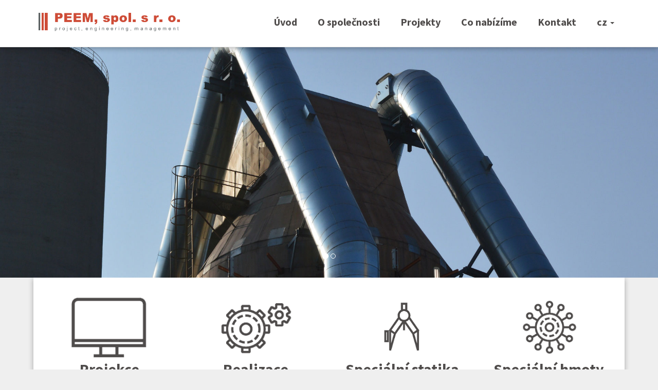

--- FILE ---
content_type: text/html; charset=utf-8
request_url: http://www.peem.cz/
body_size: 4315
content:
<!DOCTYPE html>
<html lang="cs" xmlns="http://www.w3.org/1999/html" xmlns="http://www.w3.org/1999/html">
   <head>
      <meta charset="utf-8">
      <title>Peem, spol. s.r.o.</title>
      <meta http-equiv="X-UA-Compatible" content="IE=edge">
      <meta name="viewport" content="width=device-width, initial-scale=1.0, maximum-scale=1.0">
      <meta name="description" content="Nabízíme vypracování projektové dokumentace od studie až po takzvanou výrobní dokumentaci, a také statické posouzení stávajících ocelových a železobetonových konstrukcí.">
      <meta name="author" content="">
      <meta name="robots" content="index,follow">
      <link rel="icon" href="/favicon.ico">
      <!-- Bootstrap core CSS -->
      
      <link rel="stylesheet" href="//maxcdn.bootstrapcdn.com/font-awesome/4.4.0/css/font-awesome.min.css">
      
      <link rel="stylesheet" href="https://maxcdn.bootstrapcdn.com/bootstrap/3.3.7/css/bootstrap.min.css" integrity="sha384-BVYiiSIFeK1dGmJRAkycuHAHRg32OmUcww7on3RYdg4Va+PmSTsz/K68vbdEjh4u" crossorigin="anonymous">
      <link rel="stylesheet" type="text/css" href="/fancyBox/source/jquery.fancybox.min.css?v=2.1.5" media="screen">
      <!-- Custom styles for this template -->                                       
      <link href="/css/frontend/_style/css/style.css" rel="stylesheet">
            <script src="//code.jquery.com/jquery-1.10.2.min.js"></script>
      <!-- HTML5 shim and Respond.js for IE8 support of HTML5 elements and media queries -->
      <!--[if lt IE 9]>
      <script src="https://oss.maxcdn.com/html5shiv/3.7.2/html5shiv.min.js"></script>
      <script src="https://oss.maxcdn.com/respond/1.4.2/respond.min.js"></script>
      <![endif]-->                                             
      <script src="/www/js/list/list.js"></script>
      <script>try{Typekit.load();}catch(e){}</script>
   </head>
   <body>
      <nav class="navbar navbar-default navbar-fixed-top">
         <div class="container">
            <div class="navbar-header">
               <button type="button" class="navbar-toggle collapsed" data-toggle="collapse" data-target="#navbar" aria-expanded="false">
               <span class="sr-only">Toggle navigation</span>
               <span class="icon-bar"></span>
               <span class="icon-bar"></span>
               <span class="icon-bar"></span>
               </button>
               <a class="navbar-brand" href="/"><img class="img-responsive" src="/images/style/logo.png"></a>
            </div>
            <div class="collapse navbar-collapse" id="navbar">
               
               <ul class="nav navbar-nav navbar-right langs">
                  <li class="dropdown">
                     <a href="#" class="dropdown-toggle" data-toggle="dropdown" role="button" aria-haspopup="true" aria-expanded="false">cz <span class="caret"></span></a>
                     <ul class="dropdown-menu">
                        <li><a id="EN" title="English" href="/?lang=en&amp;do=changeLang">en</a></li>
                     </ul>
                  </li>
               </ul>
               <ul class="nav navbar-nav navbar-right">
                  <li class="">
                      <a href="/homepage/">
                      <span>Úvod</span>
                      </a>
                   </li> 
                  <li class="dropdown">
                      <a href="/introduction-of-the-company/">
                      <span>O společnosti</span>
                      </a>
                      <ul class="dropdown-menu">
                  <li class="">
                      <a href="/introduction-of-the-company/history/">
                      <span>Představení společnosti</span>
                      </a>
                   </li> 
                  <li class="">
                      <a href="/introduction-of-the-company/download/">
                      <span>Katalogy</span>
                      </a>
                   </li> 
                  <li class="">
                      <a href="/introduction-of-the-company/certification/">
                      <span>Certifikace</span>
                      </a>
                   </li> 
                  <li class="">
                      <a href="/introduction-of-the-company/competency/">
                      <span>Oprávnění</span>
                      </a>
                   </li> 
                  <li class="">
                      <a href="/introduction-of-the-company/dotacni-programy-en/">
                      <span>Dotační programy</span>
                      </a>
                   </li> 
                  <li class="dropdown">
                      <a href="/introduction-of-the-company/">
                      <span>Aktuálně</span>
                      </a>
                      <ul class="dropdown-menu">
                  <li class="">
                      <a href="/introduction-of-the-company/aktualne-en/">
                      <span>Vazníky</span>
                      </a>
                   </li> 
                      </ul>
                   </li> 
                      </ul>
                   </li> 
                  <li class="">
                      <a href="/references/">
                      <span>Projekty</span>
                      </a>
                   </li> 
                  <li class="dropdown">
                      <a href="/products/">
                      <span>Co nabízíme</span>
                      </a>
                      <ul class="dropdown-menu">
                  <li class="dropdown">
                      <a href="/products/services/">
                      <span>Projekce</span>
                      </a>
                      <ul class="dropdown-menu">
                  <li class="">
                      <a href="/products/services/projekce-velkych-investicnich-celku-en/">
                      <span>Projekce velkých investičních celků</span>
                      </a>
                   </li> 
                  <li class="">
                      <a href="/products/services/projekce-ocelovych-konstrukci-en/">
                      <span>Projekce ocelových konstrukcí</span>
                      </a>
                   </li> 
                  <li class="">
                      <a href="/products/services/statika-en/">
                      <span>Statika</span>
                      </a>
                   </li> 
                  <li class="">
                      <a href="/products/services/projekce-zelezobetonovych-konstrukci-en/">
                      <span>Projekce železobetonových konstrukcí</span>
                      </a>
                   </li> 
                      </ul>
                   </li> 
                  <li class="dropdown">
                      <a href="/products/research/">
                      <span>Realizace</span>
                      </a>
                      <ul class="dropdown-menu">
                  <li class="">
                      <a href="/products/research/prumyslove-vyrobky-en/">
                      <span>Průmyslové výrobky</span>
                      </a>
                   </li> 
                  <li class="">
                      <a href="/products/research/vyroba-a-montaz-ocelovych-konstrukci-en/">
                      <span>Výroba a montáž ocelových konstrukcí</span>
                      </a>
                   </li> 
                  <li class="">
                      <a href="/products/research/projekty-na-klic-en/">
                      <span>Projekty na klíč</span>
                      </a>
                   </li> 
                  <li class="">
                      <a href="/products/research/montaze-technologie-en/">
                      <span>Montáže technologie</span>
                      </a>
                   </li> 
                      </ul>
                   </li> 
                  <li class="dropdown">
                      <a href="/products/specialni-staticke-prace-en/">
                      <span>Speciální statika</span>
                      </a>
                      <ul class="dropdown-menu">
                  <li class="">
                      <a href="/products/specialni-staticke-prace-en/specialni-staticke-prace-en/">
                      <span>Speciální statické práce</span>
                      </a>
                   </li> 
                  <li class="">
                      <a href="/products/specialni-staticke-prace-en/zpracovani-technickeho-reseni-en/">
                      <span>Zpracování technického řešení</span>
                      </a>
                   </li> 
                  <li class="">
                      <a href="/products/specialni-staticke-prace-en/realizace-en/">
                      <span>Realizace</span>
                      </a>
                   </li> 
                      </ul>
                   </li> 
                  <li class="dropdown">
                      <a href="/products/specialni-hmoty-en/">
                      <span>Speciální hmoty</span>
                      </a>
                      <ul class="dropdown-menu">
                  <li class="">
                      <a href="/products/specialni-hmoty-en/specialni-hmoty-en/">
                      <span>Speciální hmoty</span>
                      </a>
                   </li> 
                  <li class="">
                      <a href="/products/specialni-hmoty-en/opravy-dopravnikovych-pasu-en/">
                      <span>Opravy dopravníkových pásů</span>
                      </a>
                   </li> 
                  <li class="">
                      <a href="/products/specialni-hmoty-en/ochrana-oceli-proti-abrazi-en/">
                      <span>Ochrana oceli proti abrazi</span>
                      </a>
                   </li> 
                      </ul>
                   </li> 
                      </ul>
                   </li> 
                  <li class="">
                      <a href="/contacts/">
                      <span>Kontakt</span>
                      </a>
                   </li> 
                </ul>
            </div>
         </div>
      </nav>
<div id="carousel-example-generic" class="carousel slide" data-ride="carousel">
  <!-- Indicators -->
  <ol class="carousel-indicators">
    <li data-target="#carousel-example-generic" data-slide-to="0" class="active"></li>
    <li data-target="#carousel-example-generic" data-slide-to="1"></li>
  </ol>

  <!-- Wrapper for slides -->
  <div class="carousel-inner" role="listbox">
    <div class="item active">
      <img class="img-responsive" src="/images/style/home.jpg">
    </div>
    <div class="item">
      <img class="img-responsive" src="/images/style/home2.jpg">
    </div>
  </div>
</div>

<div id="wrapper" class="container">
   <div id="home-guide" class="row">
      <div class="item col-xs-6 col-md-3">
         <a href="/co-nabizime/projekce/">
            <img class="img-responsive center-block" src="/images/style/projekce.png">
            <h2>Projekce</h2>
         </a>
      </div>
      <div class="item col-xs-6 col-md-3">
         <a href="/co-nabizime/realizace/">
            <img class="img-responsive center-block" src="/images/style/realizace.png">
            <h2>Realizace</h2>
         </a>
      </div>
      <div class="item col-xs-6 col-md-3">
         <a href="/co-nabizime/specialni-statika/">
            <img class="img-responsive center-block" src="/images/style/specialni-statika.png">
            <h2>Speciální statika</h2>
         </a>
      </div>
      <div class="item col-xs-6 col-md-3">
         <a href="/co-nabizime/specialni-hmoty/">
            <img class="img-responsive center-block" src="/images/style/specialni-hmoty.png">
            <h2>Speciální hmoty</h2>
         </a>
      </div>
   </div>
<h2></h2>

</div>
</div>      <div class="content content-text" id="kontakt">
        <div class="container">
            <div class="col-xs-12 col-md-5">
                <div class="content-box">
                    <h2 class="icon">KONTAKTUJTE NÁS</h2>
                    <div class="content">
                    <h3>Adresa společnosti:</h3><br>
                    <p>Čajkovského 35<br>616 00, Brno - Žabovřesky</p><br>
                    <h3>Kontaktní osoba:</h3>
                    <p>Martin Chalabala</p><br>
                    <p><i class="fa fa-phone"></i> +420 724 562 172</p>
                    <p><i class="fa fa-envelope-o"></i> <a href="mailto:zesilovanikonstrukci@peem.cz">zesilovanikonstrukci@peem.cz</a></p><br>
                    <p><a href="#ContactForm" data-toggle="modal" class="btn btn-primary">Napište nám</a></p>
                    </div>
                </div>
                <div class="clearfix"></div>
            </div>
            <div class="col-xs-12 col-md-7 left-box">
                <iframe src="https://www.google.com/maps/embed?pb=!1m18!1m12!1m3!1d2606.443244964379!2d16.57626488422475!3d49.21112049778146!2m3!1f0!2f0!3f0!3m2!1i1024!2i768!4f13.1!3m3!1m2!1s0x47129422754f2013%3A0x97aa318bfd25e194!2zxIxhamtvdnNrw6lobyAxODY1LzM1LCA2MTYgMDAgQnJuby1Ccm5vLcW9YWJvdsWZZXNreQ!5e0!3m2!1scs!2scz!4v1456773696437" width="100%" height="387" frameborder="0" style="border:0" allowfullscreen=""></iframe>
            </div>
            <div class="clearfix"></div>
        </div>
    </div>
      <footer>
         <div class="container">
            <div class="row row-eq-height flex-center">
               <div class="item col-xs-12 col-md-3"><a href="/"><img class="img-responsive peem" src="/images/style/logo.png" alt="Peem"></a></div>
               <div class="item col-xs-12 col-md-3 col-md-push-6 mid text-right">Vytvořilo&nbsp;&nbsp;&nbsp;&nbsp;<a href="http://www.kelio.cz" target="_blank"><img src="/images/style/kelio.png" alt="Kelio"></a></div>
               <div class="item col-xs-12 col-md-6 col-md-pull-3 mid text-center">&copy; 2016 <a href="/"><b>PEEM, spol. s.r.o.</b></a> Všechna práva vyhrazena.</div>
            </div>
         </div>
      </footer>
      <div id="ContactForm" class="modal fade" tabindex="-1" role="dialog">
        <div class="modal-dialog">
            <div class="modal-content">
                <div class="modal-header">
                    <button type="button" class="close" data-dismiss="modal" aria-label="Close"><span aria-hidden="true">&times;</span></button>
                    <h2 id="myModalLabel"><i class="fa fa-envelope"></i> &nbsp;&nbsp;Napište nám</h2>
                </div>
                <div class="modal-body">
                    <div class="alert alert-danger" role="alert">
                        <h5><i class="fa fa-exclamation-triangle"></i> Vyplňte email ve správném formátu.</h5>
                    </div>
                        <form action="/" method="post" id="frm-contactForm">
                        
                            <div class="form-group">
                                <input type="name" class="form-control" id="name" name="name" placeholder="Jméno" required="">
                            </div>
                            <div class="form-group">
                                <input type="company" class="form-control" id="company" name="company" placeholder="Firma" required="">
                            </div>
                            <div class="form-group">
                                <input type="email" class="form-control" id="email" name="email" placeholder="Email" required="">
                            </div>
                            <div class="form-group">
                                <input type="phone" class="form-control" id="mobile" name="mobile" placeholder="Telefon" required="">
                            </div>
                            <div class="form-group">
                                <textarea class="form-control" type="note" id="message" placeholder="S čím vám můžeme pomoci?" rows="4" name="note"></textarea>
                            </div>
                            <div class="modal-footer">
                                <button type="button" class="btn btn-default" data-dismiss="modal">Zavřít</button>
                                <button class="btn btn-primary" type="submit" name="send" id="frm-contactForm-send" value="odeslani formulare">Odeslat</button>
                            </div>
                        <div><input type="hidden" name="do" value="contactForm-submit"></div>
</form>

                </div>
            </div><!-- /.modal-content -->
        </div><!-- /.modal-dialog -->
    </div><!-- /.modal -->
      <!-- JavaScript
         ================================================== -->
      <script type="text/javascript" src="/vendor/jquery/jquery.livequery.min.js"></script>
      <script src="//netdna.bootstrapcdn.com/bootstrap/3.2.0/js/bootstrap.min.js"></script>
      <!-- IE10 viewport hack for Surface/desktop Windows 8 bug -->
      <!-- <script src="/js/ie10-viewport-bug-workaround.js"></script> -->
      <!-- JS BOOKS -->
      <script type="text/javascript" src="/fancyBox/source/jquery.fancybox.min.js?v=2.1.5"></script>
      <!-- JS SETUP -->
            <script type="text/javascript">
         $(function(){
             var offset=0;
             $(".ajax-pagginator").livequery(function(){
                 $(this).click(function(e){
                     e.preventDefault();
                     var $button = $(this);
                     var url = $button.data('url');
                     var limit = $button.data('limit');
                     if (!offset) offset = $button.data('offset');
                     var putcontent = $button.data('putcontent');
         
                     $.getJSON(url,{ limit: limit, offset: offset },function(payload){
                         offset += limit;
                         if(!payload.error) {
                             putAjaxContent(payload.content,putcontent);
                         }
                         if(!payload.next) {
                             $button.hide();
                         }
                     });
                 })
             });
         });
         
         function putAjaxContent(data,to){
             for (var i in data) {
                 $(to).append(data[i]);
             }
         }
      </script>
   </body>
</html>

--- FILE ---
content_type: text/css
request_url: http://www.peem.cz/css/frontend/_style/css/style.css
body_size: 3600
content:
@import url("https://fonts.googleapis.com/css?family=Source+Sans+Pro:900,200,200italic,300,300italic,400,400italic,600,600italic,700,700italic,900italic&subset=latin,latin-ext");
html {
    position: relative;
    min-height: 100%;
    font-family: sans-serif;
    -ms-text-size-adjust: 100%;
    -webkit-text-size-adjust: 100%;
}
body {
    padding-top: 90px;
    background: #efefef;
    margin-bottom: 78px;
    font-family: 'Source Sans Pro', sans-serif;
    font-size: 17px;
    font-weight: 400;
    line-height: 1.42857143;
    color: #4f4c4b;
}
body > .container {
    background-color: #fff;
    -webkit-box-shadow: rgba(0, 0, 0, 0.3) 0 2px 10px;
    box-shadow: rgba(0, 0, 0, 0.3) 0 2px 10px;
}
/**/

.h1,
.h2,
.h3,
.h4,
.h5,
.h6,
h1,
h2,
h3,
h4,
h5,
h6 {
    color: #4f4c4b;
}
.h1 span,
.h2 span,
.h3 span,
.h4 span,
.h5 span,
.h6 span,
h1 span,
h2 span,
h3 span,
h4 span,
h5 span,
h6 span {
    color: #ce4c37;
}
h1,
h2.icon {
    position: relative;
    padding-left: 0px;
}
h1:before {
    content: '';
    position: absolute;
    width: 20px;
    background: url(/images/style/logo-icon.png);
    height: 33px;
    left: 0;
    top: 4px;
    margin-left: -50px;
}
h2 {
    margin: 0 0 30px 0;
    padding-top: 4px;
    padding-bottom: 20px;
    border-bottom: 1px solid #dadada;
    font-size: 30px;
    font-weight: 700;
}
h2.icon:before {
    content: '';
    position: absolute;
    width: 20px;
    background: url(/images/style/logo-icon.png);
    height: 33px;
    left: 0;
    top: 4px;
    margin-left: -50px;
}
h3 {
    font-size: 25px;
    font-weight: 600;
}
h4 {
    font-size: 19px;
    font-weight: 400;
}
hr {
    border-color: #DDD;
}
p {
    margin: 0 0 9px;
}
a {
    color: #ce4c37;
    border: none;
    text-decoration: underline;
    -webkit-transition: all 0.35s ease-in-out;
    -o-transition: all 0.35s ease-in-out;
    transition: all 0.35s ease-in-out;
}
a:hover,
a:active,
a:focus {
    text-decoration: none;
    -webkit-transition: all 0.35s ease-in-out;
    -o-transition: all 0.35s ease-in-out;
    transition: all 0.35s ease-in-out;
}
/**/

.btn {
    font-family: 'Arial', serif;
    letter-spacing: 3px;
    display: inline-block;
    margin-bottom: 0;
    font-weight: 400;
    text-align: center;
    vertical-align: middle;
    touch-action: manipulation;
    cursor: pointer;
    background-image: none;
    white-space: nowrap;
    text-decoration: none;
    padding: 12px 35px;
    font-size: 13px;
    line-height: 1.42857143;
    border-radius: 0;
    -webkit-user-select: none;
    -moz-user-select: none;
    -ms-user-select: none;
    user-select: none;
}
.btn:focus,
.btn:active:focus,
.btn.active:focus,
.btn.focus,
.btn:active.focus,
.btn.active.focus {
    outline: thin dotted;
    outline: 5px auto -webkit-focus-ring-color;
    outline-offset: -2px;
}
.btn:hover,
.btn:focus,
.btn.focus {
    color: #ce4c37;
    text-decoration: none;
}
.btn:active,
.btn.active {
    outline: 0;
    background-image: none;
    -webkit-box-shadow: inset 0 3px 5px rgba(0, 0, 0, 0.125);
    box-shadow: inset 0 3px 5px rgba(0, 0, 0, 0.125);
}
.btn.disabled,
.btn[disabled],
fieldset[disabled] .btn {
    cursor: not-allowed;
    opacity: 0.65;
    filter: alpha(opacity=65);
    -webkit-box-shadow: none;
    box-shadow: none;
}
a.btn.disabled,
fieldset[disabled] a.btn {
    pointer-events: none;
}
.btn-default {
    color: #ce4c37;
    background-color: #fff;
    border-color: transparent;
}
.btn-default:focus,
.btn-default.focus {
    color: #ce4c37;
    background-color: #e6e6e6;
    border-color: rgba(0, 0, 0, 0);
}
.btn-default:hover {
    color: #ce4c37;
    background-color: #e6e6e6;
    border-color: rgba(0, 0, 0, 0);
}
.btn-default:active,
.btn-default.active,
.open > .dropdown-toggle.btn-default {
    color: #ce4c37;
    background-color: #e6e6e6;
    border-color: rgba(0, 0, 0, 0);
}
.btn-default:active:hover,
.btn-default.active:hover,
.open > .dropdown-toggle.btn-default:hover,
.btn-default:active:focus,
.btn-default.active:focus,
.open > .dropdown-toggle.btn-default:focus,
.btn-default:active.focus,
.btn-default.active.focus,
.open > .dropdown-toggle.btn-default.focus {
    color: #ce4c37;
    background-color: #d4d4d4;
    border-color: rgba(0, 0, 0, 0);
}
.btn-default:active,
.btn-default.active,
.open > .dropdown-toggle.btn-default {
    background-image: none;
}
.btn-default.disabled,
.btn-default[disabled],
fieldset[disabled] .btn-default,
.btn-default.disabled:hover,
.btn-default[disabled]:hover,
fieldset[disabled] .btn-default:hover,
.btn-default.disabled:focus,
.btn-default[disabled]:focus,
fieldset[disabled] .btn-default:focus,
.btn-default.disabled.focus,
.btn-default[disabled].focus,
fieldset[disabled] .btn-default.focus,
.btn-default.disabled:active,
.btn-default[disabled]:active,
fieldset[disabled] .btn-default:active,
.btn-default.disabled.active,
.btn-default[disabled].active,
fieldset[disabled] .btn-default.active {
    background-color: #fff;
    border-color: transparent;
}
.btn-default .badge {
    color: #fff;
    background-color: #ce4c37;
}
.btn-primary {
    color: #fff;
    background-color: #ce4c37;
    border-color: transparent;
}
.btn-primary:focus,
.btn-primary.focus {
    color: #fff;
    background-color: #a01021;
    border-color: rgba(0, 0, 0, 0);
}
.btn-primary:hover {
    color: #fff;
    background-color: #a01021;
    border-color: rgba(0, 0, 0, 0);
}
.btn-primary:active,
.btn-primary.active,
.open > .dropdown-toggle.btn-primary {
    color: #fff;
    background-color: #a01021;
    border-color: rgba(0, 0, 0, 0);
}
.btn-primary:active:hover,
.btn-primary.active:hover,
.open > .dropdown-toggle.btn-primary:hover,
.btn-primary:active:focus,
.btn-primary.active:focus,
.open > .dropdown-toggle.btn-primary:focus,
.btn-primary:active.focus,
.btn-primary.active.focus,
.open > .dropdown-toggle.btn-primary.focus {
    color: #fff;
    background-color: #800c1b;
    border-color: rgba(0, 0, 0, 0);
}
.btn-primary:active,
.btn-primary.active,
.open > .dropdown-toggle.btn-primary {
    background-image: none;
}
.btn-primary.disabled,
.btn-primary[disabled],
fieldset[disabled] .btn-primary,
.btn-primary.disabled:hover,
.btn-primary[disabled]:hover,
fieldset[disabled] .btn-primary:hover,
.btn-primary.disabled:focus,
.btn-primary[disabled]:focus,
fieldset[disabled] .btn-primary:focus,
.btn-primary.disabled.focus,
.btn-primary[disabled].focus,
fieldset[disabled] .btn-primary.focus,
.btn-primary.disabled:active,
.btn-primary[disabled]:active,
fieldset[disabled] .btn-primary:active,
.btn-primary.disabled.active,
.btn-primary[disabled].active,
fieldset[disabled] .btn-primary.active {
    background-color: #ce4c37;
    border-color: transparent;
}
.btn-primary .badge {
    color: #ce4c37;
    background-color: #fff;
}
.btn-success {
    color: #fff;
    background-color: #5cb85c;
    border-color: #4cae4c;
}
.btn-success:focus,
.btn-success.focus {
    color: #fff;
    background-color: #449d44;
    border-color: #255625;
}
.btn-success:hover {
    color: #fff;
    background-color: #449d44;
    border-color: #398439;
}
.btn-success:active,
.btn-success.active,
.open > .dropdown-toggle.btn-success {
    color: #fff;
    background-color: #449d44;
    border-color: #398439;
}
.btn-success:active:hover,
.btn-success.active:hover,
.open > .dropdown-toggle.btn-success:hover,
.btn-success:active:focus,
.btn-success.active:focus,
.open > .dropdown-toggle.btn-success:focus,
.btn-success:active.focus,
.btn-success.active.focus,
.open > .dropdown-toggle.btn-success.focus {
    color: #fff;
    background-color: #398439;
    border-color: #255625;
}
.btn-success:active,
.btn-success.active,
.open > .dropdown-toggle.btn-success {
    background-image: none;
}
.btn-success.disabled,
.btn-success[disabled],
fieldset[disabled] .btn-success,
.btn-success.disabled:hover,
.btn-success[disabled]:hover,
fieldset[disabled] .btn-success:hover,
.btn-success.disabled:focus,
.btn-success[disabled]:focus,
fieldset[disabled] .btn-success:focus,
.btn-success.disabled.focus,
.btn-success[disabled].focus,
fieldset[disabled] .btn-success.focus,
.btn-success.disabled:active,
.btn-success[disabled]:active,
fieldset[disabled] .btn-success:active,
.btn-success.disabled.active,
.btn-success[disabled].active,
fieldset[disabled] .btn-success.active {
    background-color: #5cb85c;
    border-color: #4cae4c;
}
.btn-success .badge {
    color: #5cb85c;
    background-color: #fff;
}
.btn-info {
    color: #fff;
    background-color: #5bc0de;
    border-color: #46b8da;
}
.btn-info:focus,
.btn-info.focus {
    color: #fff;
    background-color: #31b0d5;
    border-color: #1b6d85;
}
.btn-info:hover {
    color: #fff;
    background-color: #31b0d5;
    border-color: #269abc;
}
.btn-info:active,
.btn-info.active,
.open > .dropdown-toggle.btn-info {
    color: #fff;
    background-color: #31b0d5;
    border-color: #269abc;
}
.btn-info:active:hover,
.btn-info.active:hover,
.open > .dropdown-toggle.btn-info:hover,
.btn-info:active:focus,
.btn-info.active:focus,
.open > .dropdown-toggle.btn-info:focus,
.btn-info:active.focus,
.btn-info.active.focus,
.open > .dropdown-toggle.btn-info.focus {
    color: #fff;
    background-color: #269abc;
    border-color: #1b6d85;
}
.btn-info:active,
.btn-info.active,
.open > .dropdown-toggle.btn-info {
    background-image: none;
}
.btn-info.disabled,
.btn-info[disabled],
fieldset[disabled] .btn-info,
.btn-info.disabled:hover,
.btn-info[disabled]:hover,
fieldset[disabled] .btn-info:hover,
.btn-info.disabled:focus,
.btn-info[disabled]:focus,
fieldset[disabled] .btn-info:focus,
.btn-info.disabled.focus,
.btn-info[disabled].focus,
fieldset[disabled] .btn-info.focus,
.btn-info.disabled:active,
.btn-info[disabled]:active,
fieldset[disabled] .btn-info:active,
.btn-info.disabled.active,
.btn-info[disabled].active,
fieldset[disabled] .btn-info.active {
    background-color: #5bc0de;
    border-color: #46b8da;
}
.btn-info .badge {
    color: #5bc0de;
    background-color: #fff;
}
.btn-warning {
    color: #fff;
    background-color: #f0ad4e;
    border-color: #eea236;
}
.btn-warning:focus,
.btn-warning.focus {
    color: #fff;
    background-color: #ec971f;
    border-color: #985f0d;
}
.btn-warning:hover {
    color: #fff;
    background-color: #ec971f;
    border-color: #d58512;
}
.btn-warning:active,
.btn-warning.active,
.open > .dropdown-toggle.btn-warning {
    color: #fff;
    background-color: #ec971f;
    border-color: #d58512;
}
.btn-warning:active:hover,
.btn-warning.active:hover,
.open > .dropdown-toggle.btn-warning:hover,
.btn-warning:active:focus,
.btn-warning.active:focus,
.open > .dropdown-toggle.btn-warning:focus,
.btn-warning:active.focus,
.btn-warning.active.focus,
.open > .dropdown-toggle.btn-warning.focus {
    color: #fff;
    background-color: #d58512;
    border-color: #985f0d;
}
.btn-warning:active,
.btn-warning.active,
.open > .dropdown-toggle.btn-warning {
    background-image: none;
}
.btn-warning.disabled,
.btn-warning[disabled],
fieldset[disabled] .btn-warning,
.btn-warning.disabled:hover,
.btn-warning[disabled]:hover,
fieldset[disabled] .btn-warning:hover,
.btn-warning.disabled:focus,
.btn-warning[disabled]:focus,
fieldset[disabled] .btn-warning:focus,
.btn-warning.disabled.focus,
.btn-warning[disabled].focus,
fieldset[disabled] .btn-warning.focus,
.btn-warning.disabled:active,
.btn-warning[disabled]:active,
fieldset[disabled] .btn-warning:active,
.btn-warning.disabled.active,
.btn-warning[disabled].active,
fieldset[disabled] .btn-warning.active {
    background-color: #f0ad4e;
    border-color: #eea236;
}
.btn-warning .badge {
    color: #f0ad4e;
    background-color: #fff;
}
.btn-danger {
    color: #fff;
    background-color: #d9534f;
    border-color: #d43f3a;
}
.btn-danger:focus,
.btn-danger.focus {
    color: #fff;
    background-color: #c9302c;
    border-color: #761c19;
}
.btn-danger:hover {
    color: #fff;
    background-color: #c9302c;
    border-color: #ac2925;
}
.btn-danger:active,
.btn-danger.active,
.open > .dropdown-toggle.btn-danger {
    color: #fff;
    background-color: #c9302c;
    border-color: #ac2925;
}
.btn-danger:active:hover,
.btn-danger.active:hover,
.open > .dropdown-toggle.btn-danger:hover,
.btn-danger:active:focus,
.btn-danger.active:focus,
.open > .dropdown-toggle.btn-danger:focus,
.btn-danger:active.focus,
.btn-danger.active.focus,
.open > .dropdown-toggle.btn-danger.focus {
    color: #fff;
    background-color: #ac2925;
    border-color: #761c19;
}
.btn-danger:active,
.btn-danger.active,
.open > .dropdown-toggle.btn-danger {
    background-image: none;
}
.btn-danger.disabled,
.btn-danger[disabled],
fieldset[disabled] .btn-danger,
.btn-danger.disabled:hover,
.btn-danger[disabled]:hover,
fieldset[disabled] .btn-danger:hover,
.btn-danger.disabled:focus,
.btn-danger[disabled]:focus,
fieldset[disabled] .btn-danger:focus,
.btn-danger.disabled.focus,
.btn-danger[disabled].focus,
fieldset[disabled] .btn-danger.focus,
.btn-danger.disabled:active,
.btn-danger[disabled]:active,
fieldset[disabled] .btn-danger:active,
.btn-danger.disabled.active,
.btn-danger[disabled].active,
fieldset[disabled] .btn-danger.active {
    background-color: #d9534f;
    border-color: #d43f3a;
}
.btn-danger .badge {
    color: #d9534f;
    background-color: #fff;
}
.btn-link {
    color: #ce4c37;
    font-weight: normal;
    border-radius: 0;
}
.btn-link,
.btn-link:active,
.btn-link.active,
.btn-link[disabled],
fieldset[disabled] .btn-link {
    background-color: transparent;
    -webkit-box-shadow: none;
    box-shadow: none;
}
.btn-link,
.btn-link:hover,
.btn-link:focus,
.btn-link:active {
    border-color: transparent;
}
.btn-link:hover,
.btn-link:focus {
    color: #890d1d;
    text-decoration: underline;
    background-color: transparent;
}
.btn-link[disabled]:hover,
fieldset[disabled] .btn-link:hover,
.btn-link[disabled]:focus,
fieldset[disabled] .btn-link:focus {
    color: #777777;
    text-decoration: none;
}
.btn-lg {
    padding: 10px 16px;
    font-size: 17px;
    line-height: 1.3333333;
    border-radius: 6px;
}
.btn-sm {
    padding: 5px 10px;
    font-size: 12px;
    line-height: 1.5;
    border-radius: 3px;
}
.btn-xs {
    padding: 1px 5px;
    font-size: 12px;
    line-height: 1.5;
    border-radius: 3px;
}
.btn-block {
    display: block;
    width: 100%;
}
.btn-block + .btn-block {
    margin-top: 5px;
}
input[type="submit"].btn-block,
input[type="reset"].btn-block,
input[type="button"].btn-block {
    width: 100%;
}
/**/

.navbar {
    background: #fff;
    z-index: 100;
    -webkit-box-shadow: rgba(0, 0, 0, 0.3) 0 2px 10px;
    box-shadow: rgba(0, 0, 0, 0.3) 0 2px 10px;
}
#navbar .navbar-nav>li {
    font-size: 20px;
    display: table-cell;
    vertical-align: middle;
}
#navbar .navbar-nav>li>a {
    font-weight: 700;
    font-size: 20px;
    color: #4f4c4b;
    height: 91px;
    vertical-align: middle;
    display: table-cell;
    padding: 10px 20px;
    text-decoration: none;
    border-bottom: 5px solid transparent;
}
#navbar .navbar-nav li.dropdown:hover>ul {
    display: block;
}
#navbar .navbar-nav ul.dropdown-menu>li.dropdown>ul.dropdown-menu {
    left: 100%;
    top: 0;
}
#navbar .navbar-nav>li.dropdown>ul {
    border: 0;
}
#navbar .navbar-nav>li.dropdown>ul>li>a {
    padding: 15px 20px;
    text-decoration: none;
}
#navbar .navbar-nav>li.dropdown>ul>li.active>a {
    background: #f5f5f5;
    color: #4f4c4b;
    font-weight: bold;
}
#navbar .navbar-nav>li:hover>a,
#navbar .navbar-nav>.active>a,
#navbar .navbar-nav>.active>a:focus,
#navbar .navbar-nav>.active>a:hover {
    color: #555;
    background-color: transparent;
    border-bottom-color: #ce4c37;
}
.navbar-brand {
    max-width: 295px;
    height: auto;
    padding: 25px 10px;
}
.navbar-toggle {
    margin-top: 30px;
}
#navbar .dropdown-menu>li>a {
        white-space: normal;
    text-decoration: none;
}
/**/

#wrapper {
    padding-top: 20px;
    min-height: 300px;
}
/**/

.breadcrumb {
    background-color: transparent;
    font-size: 16px;
    padding-left: 0;
}
.breadcrumb>li>a {
    text-decoration: underline;
}

/**/

#home-guide {
    margin: 15px -15px;
}
#home-guide .item a {
    text-decoration: none;
}
#home-guide .item h2 {
    text-align: center;
    margin: 0;
    border: 0;
}
#home-guide .item img {
    background-color: #4f4c4b;
    height: 123px;
}
#home-guide .item:hover img {
    background-color: #ce4c37;
}
/**/

p.perex {
    font-size: 18px;
}
/**/

#kontakt {
    background: #efefef;
    font-size: 15px;
    padding: 35px 0 54px;
    margin: 10px 0;
}
#kontakt .content-box {
    padding-right: 20px;
    padding-left: 50px;
}
#kontakt .container {
    padding: 15px;
}
#kontakt h3 {
    font-size: 17px;
    margin: 0;
}
#kontakt i {
    margin-right: 20px;
}
footer {
    font-size: 15px;
    padding: 30px 0;
    background-color: #fff;
    position: absolute;
    bottom: 0;
    width: 100%;
    min-height: 78px;
}
footer .container {
    padding-left: 10px;
    padding-right: 10px;
}
footer .item {} footer .mid {
    margin-top: -6px;
}
footer .peem {
    max-width: 180px;
}
/**/

.row-eq-height {
    display: -webkit-box;
    display: -webkit-flex;
    display: -ms-flexbox;
    display: flex;
}
.flex-center {
    display: flex;
    align-items: center;
    justify-content: center;
}
/**/
.modal h2 {
  margin-bottom: 0;
  border-bottom: 0;
  padding-bottom: 0;
}
/**/

@media screen and (max-width: 1200px) {
    .navbar-brand {
        width: 250px;
    }
}
@media screen and (max-width: 991px) and (min-width: 768px) {
    #navbar .navbar-nav>li>a {
        height: auto;
        padding: 5px 10px;
    }
    .collapse.navbar-collapse {
        max-width: 50%;
        display: inline-block!important;
        text-align: right;
        float: right;
        position: relative;
    }
    .collapse.navbar-collapse .langs {
        position: absolute;
        right: 0;
    }
}
@media screen and (max-width: 768px) {
    #navbar .navbar-nav>li {
        display: block;
    }
    #navbar .navbar-nav>li>a {
        height: auto;
    }
    footer .row-eq-height {
        display: block;
    }
    footer .item {
        text-align: center;
    }
    footer .img-responsive {
        margin-left: auto;
        margin-right: auto;
    }
    #navbar .navbar-nav>li>a {
        height: auto;
        padding: 5px 10px;
    }
    footer .row {
        margin: 0;
    }
    footer .item {
        margin: 2px 0;
    }
    .navbar-fixed-top .navbar-collapse {
        max-height: 80vh;
    }
    #navbar .navbar-nav>li.dropdown:hover>ul {
        display: none;
    }
    #wrapper > div#home-guide {
        margin: 15px 0;
    }
}
@media screen and (max-width: 991px) {
#references {
    overflow: hidden;
    overflow-x: scroll;
}
}
@media screen and (min-width: 1200px) {
    .container {
        width: 1150px;
    }
}
#wrapper {
    padding-left: 5px!important;
    padding-right: 5px!important;
}
#wrapper > div {
    padding-left: 54px!important;
    padding-right: 10px!important;
}
#kontakt > .container > div {
    padding-left: 5px;
    padding-right: 5px;
}
#kontakt .content-box {
    padding-right: 20px;
}
#kontakt > .container {
    padding-left: 5px;
    padding-right: 5px;
}
#wrapper > div#home-guide {
    padding-left: 15px!important;
    padding-right: 15px!important;
}
#wrapper > div#sidebar{
    padding-left: 0px!important;  
    padding-right: 15px!important;
        border-right: 1px solid #ccc;
    margin-right: 15px;
}
/**/

#sidebar {
    padding-left: 0px;
}
.nav-pills>li.active>a,
.nav-pills>li.active>a:focus,
.nav-pills>li.active>a:hover,
.nav>li>a:focus,
.nav>li>a:hover {
    background-color: #ce4c37;
    color: #fff;
}
.nav-pills>li>a {
    border-radius: 0;
    color: #4f4c4b;
    padding: 10px;
    font-size: 15px;
    text-decoration: none;
}
.nav-pills>li>a>.icon {
    display: inline-block;
    vertical-align: middle;
    margin-right: 10px;
    height: 100%;
    width: 42px;
}
.nav-pills>li>a>.icon>i {
    font-size: 2.7em;
}
.nav-pills .sub {} .nav-pills .sub li a {
    padding: 10px 0 10px 10%;
    height: auto;
}
.nav-pills .sub li a:before {
    display: block;
    content: "\2013";
    color: #ce4c37;
    position: absolute;
    left: 4%;
    top: 50%;
    margin-top: -14px;
    font-size: 20px;
    font-weight: bold;
}
.nav-pills .sub li.active a:before {
    content: "\003E";
} 
.nav-pills .sub li.active a {
    background: transparent;
    font-weight: bold;
    color: #4f4c4b; 
}
.nav>li.active>a:hover:before {
    color: #ce4c37; 
}
.nav.sub>li>a:hover {
    color: #4f4c4b;
    background: transparent;
    text-decoration: underline; 
}